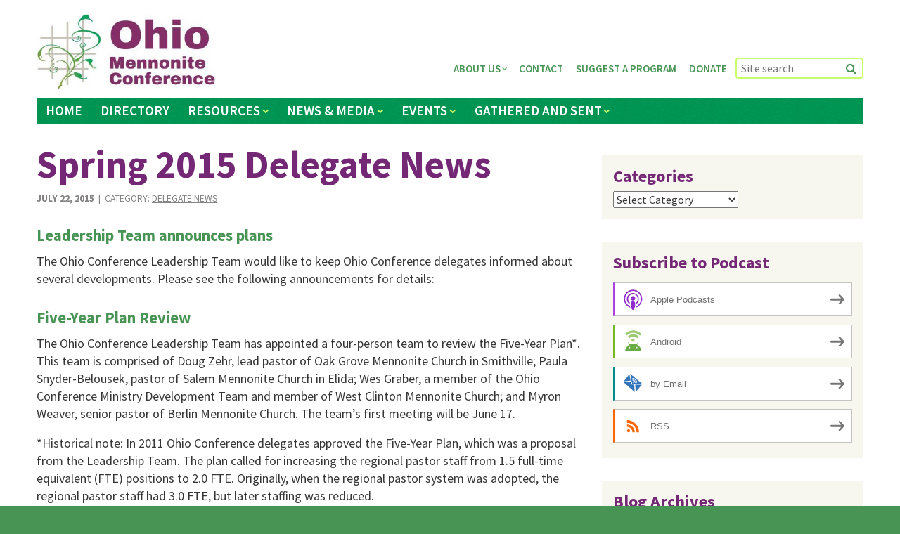

--- FILE ---
content_type: text/html; charset=UTF-8
request_url: https://ohiomennoniteconference.org/2015/07/spring-2015-delegate-news/
body_size: 16177
content:
<!DOCTYPE html>
<!--[if lt IE 7 ]> <html class="ie ie6 ie-lt10 ie-lt9 ie-lt8 ie-lt7 no-js" lang="en"> <![endif]-->
<!--[if IE 7 ]>    <html class="ie ie7 ie-lt10 ie-lt9 ie-lt8 no-js" lang="en"> <![endif]-->
<!--[if IE 8 ]>    <html class="ie ie8 ie-lt10 ie-lt9 no-js" lang="en"> <![endif]-->
<!--[if IE 9 ]>    <html class="ie ie9 ie-lt10 no-js" lang="en"> <![endif]-->
<!--[if gt IE 9]><!--><html class="no-js" lang="en"><!--<![endif]-->
<!-- the "no-js" class is for Modernizr. -->
<head>
<meta charset="UTF-8">
<meta http-equiv="X-UA-Compatible" content="IE=edge,chrome=1">
<meta name="viewport" content="width=device-width, initial-scale=1">
<title>Spring 2015 Delegate News - Ohio Mennonite Conference</title>
<link rel="profile" href="http://gmpg.org/xfn/11">
<link rel="pingback" href="https://ohiomennoniteconference.org/xmlrpc.php">
<link rel="shortcut icon" href="https://ohiomennoniteconference.org/wp-content/themes/ohio-menn-conf-theme/_/img/favicon.ico">
<link rel="apple-touch-icon" href="https://ohiomennoniteconference.org/wp-content/themes/ohio-menn-conf-theme/_/img/apple-touch-icon.png">
<meta name="msapplication-TileColor" content="#469052">


<!-- all our JS is at the bottom of the page, except for Modernizr. -->
	<script type='text/javascript' src="https://ohiomennoniteconference.org/wp-content/themes/ohio-menn-conf-theme/_/js/modernizr.custom.js"></script>

<meta name='robots' content='index, follow, max-image-preview:large, max-snippet:-1, max-video-preview:-1' />

            <script data-no-defer="1" data-ezscrex="false" data-cfasync="false" data-pagespeed-no-defer data-cookieconsent="ignore">
                var ctPublicFunctions = {"_ajax_nonce":"a0531b7d3c","_rest_nonce":"0dfc26204c","_ajax_url":"\/wp-admin\/admin-ajax.php","_rest_url":"https:\/\/ohiomennoniteconference.org\/wp-json\/","data__cookies_type":"alternative","data__ajax_type":"rest","data__bot_detector_enabled":"1","data__frontend_data_log_enabled":1,"cookiePrefix":"","wprocket_detected":false,"host_url":"ohiomennoniteconference.org","text__ee_click_to_select":"Click to select the whole data","text__ee_original_email":"The complete one is","text__ee_got_it":"Got it","text__ee_blocked":"Blocked","text__ee_cannot_connect":"Cannot connect","text__ee_cannot_decode":"Can not decode email. Unknown reason","text__ee_email_decoder":"CleanTalk email decoder","text__ee_wait_for_decoding":"The magic is on the way!","text__ee_decoding_process":"Please wait a few seconds while we decode the contact data."}
            </script>
        
            <script data-no-defer="1" data-ezscrex="false" data-cfasync="false" data-pagespeed-no-defer data-cookieconsent="ignore">
                var ctPublic = {"_ajax_nonce":"a0531b7d3c","settings__forms__check_internal":"0","settings__forms__check_external":"0","settings__forms__force_protection":0,"settings__forms__search_test":"1","settings__forms__wc_add_to_cart":"0","settings__data__bot_detector_enabled":"1","settings__sfw__anti_crawler":0,"blog_home":"https:\/\/ohiomennoniteconference.org\/","pixel__setting":"3","pixel__enabled":false,"pixel__url":null,"data__email_check_before_post":"1","data__email_check_exist_post":"0","data__cookies_type":"alternative","data__key_is_ok":true,"data__visible_fields_required":true,"wl_brandname":"Anti-Spam by CleanTalk","wl_brandname_short":"CleanTalk","ct_checkjs_key":1006369906,"emailEncoderPassKey":"7de4cf6fa0f9866762c8449d538e12ad","bot_detector_forms_excluded":"W10=","advancedCacheExists":false,"varnishCacheExists":false,"wc_ajax_add_to_cart":false}
            </script>
        
	<!-- This site is optimized with the Yoast SEO plugin v26.8 - https://yoast.com/product/yoast-seo-wordpress/ -->
	<link rel="canonical" href="https://ohiomennoniteconference.org/2015/07/spring-2015-delegate-news/" />
	<meta property="og:locale" content="en_US" />
	<meta property="og:type" content="article" />
	<meta property="og:title" content="Spring 2015 Delegate News - Ohio Mennonite Conference" />
	<meta property="og:description" content="Leadership Team announces plans The Ohio Conference Leadership Team would like to keep Ohio Conference delegates informed about several developments. Please see the following announcements for details: Five-Year Plan Review The Ohio Conference Leadership Team has appointed a four-person team to review the Five-Year Plan*. This team is comprised of Doug Zehr, lead pastor of Oak Grove Mennonite Church in&hellip; Read More &raquo;" />
	<meta property="og:url" content="https://ohiomennoniteconference.org/2015/07/spring-2015-delegate-news/" />
	<meta property="og:site_name" content="Ohio Mennonite Conference" />
	<meta property="article:published_time" content="2015-07-22T21:29:09+00:00" />
	<meta property="article:modified_time" content="2015-07-23T23:52:55+00:00" />
	<meta name="author" content="anchorhost" />
	<meta name="twitter:card" content="summary_large_image" />
	<meta name="twitter:label1" content="Written by" />
	<meta name="twitter:data1" content="anchorhost" />
	<meta name="twitter:label2" content="Est. reading time" />
	<meta name="twitter:data2" content="2 minutes" />
	<script type="application/ld+json" class="yoast-schema-graph">{"@context":"https://schema.org","@graph":[{"@type":"Article","@id":"https://ohiomennoniteconference.org/2015/07/spring-2015-delegate-news/#article","isPartOf":{"@id":"https://ohiomennoniteconference.org/2015/07/spring-2015-delegate-news/"},"author":{"name":"anchorhost","@id":"https://ohiomennoniteconference.org/#/schema/person/a4fb0c2e9fc1fe609c80bff8703b537a"},"headline":"Spring 2015 Delegate News","datePublished":"2015-07-22T21:29:09+00:00","dateModified":"2015-07-23T23:52:55+00:00","mainEntityOfPage":{"@id":"https://ohiomennoniteconference.org/2015/07/spring-2015-delegate-news/"},"wordCount":356,"articleSection":["Delegate News"],"inLanguage":"en-US"},{"@type":"WebPage","@id":"https://ohiomennoniteconference.org/2015/07/spring-2015-delegate-news/","url":"https://ohiomennoniteconference.org/2015/07/spring-2015-delegate-news/","name":"Spring 2015 Delegate News - Ohio Mennonite Conference","isPartOf":{"@id":"https://ohiomennoniteconference.org/#website"},"datePublished":"2015-07-22T21:29:09+00:00","dateModified":"2015-07-23T23:52:55+00:00","author":{"@id":"https://ohiomennoniteconference.org/#/schema/person/a4fb0c2e9fc1fe609c80bff8703b537a"},"breadcrumb":{"@id":"https://ohiomennoniteconference.org/2015/07/spring-2015-delegate-news/#breadcrumb"},"inLanguage":"en-US","potentialAction":[{"@type":"ReadAction","target":["https://ohiomennoniteconference.org/2015/07/spring-2015-delegate-news/"]}]},{"@type":"BreadcrumbList","@id":"https://ohiomennoniteconference.org/2015/07/spring-2015-delegate-news/#breadcrumb","itemListElement":[{"@type":"ListItem","position":1,"name":"Home","item":"https://ohiomennoniteconference.org/"},{"@type":"ListItem","position":2,"name":"News &#038; Articles","item":"https://ohiomennoniteconference.org/news-media/news-articles/"},{"@type":"ListItem","position":3,"name":"Spring 2015 Delegate News"}]},{"@type":"WebSite","@id":"https://ohiomennoniteconference.org/#website","url":"https://ohiomennoniteconference.org/","name":"Ohio Mennonite Conference","description":"Supporting healthy, growing congregations","potentialAction":[{"@type":"SearchAction","target":{"@type":"EntryPoint","urlTemplate":"https://ohiomennoniteconference.org/?s={search_term_string}"},"query-input":{"@type":"PropertyValueSpecification","valueRequired":true,"valueName":"search_term_string"}}],"inLanguage":"en-US"},{"@type":"Person","@id":"https://ohiomennoniteconference.org/#/schema/person/a4fb0c2e9fc1fe609c80bff8703b537a","name":"anchorhost","image":{"@type":"ImageObject","inLanguage":"en-US","@id":"https://ohiomennoniteconference.org/#/schema/person/image/","url":"https://secure.gravatar.com/avatar/780e3e95dbec8e59194f69351edee5060cebff4bf9ea59d09762e23146f6a8c1?s=96&d=mm&r=g","contentUrl":"https://secure.gravatar.com/avatar/780e3e95dbec8e59194f69351edee5060cebff4bf9ea59d09762e23146f6a8c1?s=96&d=mm&r=g","caption":"anchorhost"},"url":"https://ohiomennoniteconference.org/author/anchorhost/"}]}</script>
	<!-- / Yoast SEO plugin. -->


<link rel='dns-prefetch' href='//fd.cleantalk.org' />
<link rel='dns-prefetch' href='//maps.googleapis.com' />
<link rel='dns-prefetch' href='//secure.gravatar.com' />
<link rel='dns-prefetch' href='//stats.wp.com' />
<link rel='dns-prefetch' href='//fonts.googleapis.com' />
<link rel='dns-prefetch' href='//v0.wordpress.com' />
<link rel='dns-prefetch' href='//widgets.wp.com' />
<link rel='dns-prefetch' href='//s0.wp.com' />
<link rel='dns-prefetch' href='//0.gravatar.com' />
<link rel='dns-prefetch' href='//1.gravatar.com' />
<link rel='dns-prefetch' href='//2.gravatar.com' />
<link rel='preconnect' href='//i0.wp.com' />
<link rel='preconnect' href='//c0.wp.com' />
<link rel="alternate" type="text/calendar" title="Ohio Mennonite Conference &raquo; iCal Feed" href="https://ohiomennoniteconference.org/events/?ical=1" />
<link rel="alternate" title="oEmbed (JSON)" type="application/json+oembed" href="https://ohiomennoniteconference.org/wp-json/oembed/1.0/embed?url=https%3A%2F%2Fohiomennoniteconference.org%2F2015%2F07%2Fspring-2015-delegate-news%2F" />
<link rel="alternate" title="oEmbed (XML)" type="text/xml+oembed" href="https://ohiomennoniteconference.org/wp-json/oembed/1.0/embed?url=https%3A%2F%2Fohiomennoniteconference.org%2F2015%2F07%2Fspring-2015-delegate-news%2F&#038;format=xml" />
<style id='wp-img-auto-sizes-contain-inline-css' type='text/css'>
img:is([sizes=auto i],[sizes^="auto," i]){contain-intrinsic-size:3000px 1500px}
/*# sourceURL=wp-img-auto-sizes-contain-inline-css */
</style>
<link rel='stylesheet' id='jetpack_related-posts-css' href='https://c0.wp.com/p/jetpack/15.4/modules/related-posts/related-posts.css' type='text/css' media='all' />
<link rel='stylesheet' id='tribe-events-pro-mini-calendar-block-styles-css' href='https://ohiomennoniteconference.org/wp-content/plugins/events-calendar-pro/build/css/tribe-events-pro-mini-calendar-block.css?ver=7.7.12' type='text/css' media='all' />
<style id='wp-emoji-styles-inline-css' type='text/css'>

	img.wp-smiley, img.emoji {
		display: inline !important;
		border: none !important;
		box-shadow: none !important;
		height: 1em !important;
		width: 1em !important;
		margin: 0 0.07em !important;
		vertical-align: -0.1em !important;
		background: none !important;
		padding: 0 !important;
	}
/*# sourceURL=wp-emoji-styles-inline-css */
</style>
<link rel='stylesheet' id='wp-block-library-css' href='https://c0.wp.com/c/6.9/wp-includes/css/dist/block-library/style.min.css' type='text/css' media='all' />
<style id='global-styles-inline-css' type='text/css'>
:root{--wp--preset--aspect-ratio--square: 1;--wp--preset--aspect-ratio--4-3: 4/3;--wp--preset--aspect-ratio--3-4: 3/4;--wp--preset--aspect-ratio--3-2: 3/2;--wp--preset--aspect-ratio--2-3: 2/3;--wp--preset--aspect-ratio--16-9: 16/9;--wp--preset--aspect-ratio--9-16: 9/16;--wp--preset--color--black: #000000;--wp--preset--color--cyan-bluish-gray: #abb8c3;--wp--preset--color--white: #ffffff;--wp--preset--color--pale-pink: #f78da7;--wp--preset--color--vivid-red: #cf2e2e;--wp--preset--color--luminous-vivid-orange: #ff6900;--wp--preset--color--luminous-vivid-amber: #fcb900;--wp--preset--color--light-green-cyan: #7bdcb5;--wp--preset--color--vivid-green-cyan: #00d084;--wp--preset--color--pale-cyan-blue: #8ed1fc;--wp--preset--color--vivid-cyan-blue: #0693e3;--wp--preset--color--vivid-purple: #9b51e0;--wp--preset--gradient--vivid-cyan-blue-to-vivid-purple: linear-gradient(135deg,rgb(6,147,227) 0%,rgb(155,81,224) 100%);--wp--preset--gradient--light-green-cyan-to-vivid-green-cyan: linear-gradient(135deg,rgb(122,220,180) 0%,rgb(0,208,130) 100%);--wp--preset--gradient--luminous-vivid-amber-to-luminous-vivid-orange: linear-gradient(135deg,rgb(252,185,0) 0%,rgb(255,105,0) 100%);--wp--preset--gradient--luminous-vivid-orange-to-vivid-red: linear-gradient(135deg,rgb(255,105,0) 0%,rgb(207,46,46) 100%);--wp--preset--gradient--very-light-gray-to-cyan-bluish-gray: linear-gradient(135deg,rgb(238,238,238) 0%,rgb(169,184,195) 100%);--wp--preset--gradient--cool-to-warm-spectrum: linear-gradient(135deg,rgb(74,234,220) 0%,rgb(151,120,209) 20%,rgb(207,42,186) 40%,rgb(238,44,130) 60%,rgb(251,105,98) 80%,rgb(254,248,76) 100%);--wp--preset--gradient--blush-light-purple: linear-gradient(135deg,rgb(255,206,236) 0%,rgb(152,150,240) 100%);--wp--preset--gradient--blush-bordeaux: linear-gradient(135deg,rgb(254,205,165) 0%,rgb(254,45,45) 50%,rgb(107,0,62) 100%);--wp--preset--gradient--luminous-dusk: linear-gradient(135deg,rgb(255,203,112) 0%,rgb(199,81,192) 50%,rgb(65,88,208) 100%);--wp--preset--gradient--pale-ocean: linear-gradient(135deg,rgb(255,245,203) 0%,rgb(182,227,212) 50%,rgb(51,167,181) 100%);--wp--preset--gradient--electric-grass: linear-gradient(135deg,rgb(202,248,128) 0%,rgb(113,206,126) 100%);--wp--preset--gradient--midnight: linear-gradient(135deg,rgb(2,3,129) 0%,rgb(40,116,252) 100%);--wp--preset--font-size--small: 13px;--wp--preset--font-size--medium: 20px;--wp--preset--font-size--large: 36px;--wp--preset--font-size--x-large: 42px;--wp--preset--spacing--20: 0.44rem;--wp--preset--spacing--30: 0.67rem;--wp--preset--spacing--40: 1rem;--wp--preset--spacing--50: 1.5rem;--wp--preset--spacing--60: 2.25rem;--wp--preset--spacing--70: 3.38rem;--wp--preset--spacing--80: 5.06rem;--wp--preset--shadow--natural: 6px 6px 9px rgba(0, 0, 0, 0.2);--wp--preset--shadow--deep: 12px 12px 50px rgba(0, 0, 0, 0.4);--wp--preset--shadow--sharp: 6px 6px 0px rgba(0, 0, 0, 0.2);--wp--preset--shadow--outlined: 6px 6px 0px -3px rgb(255, 255, 255), 6px 6px rgb(0, 0, 0);--wp--preset--shadow--crisp: 6px 6px 0px rgb(0, 0, 0);}:where(.is-layout-flex){gap: 0.5em;}:where(.is-layout-grid){gap: 0.5em;}body .is-layout-flex{display: flex;}.is-layout-flex{flex-wrap: wrap;align-items: center;}.is-layout-flex > :is(*, div){margin: 0;}body .is-layout-grid{display: grid;}.is-layout-grid > :is(*, div){margin: 0;}:where(.wp-block-columns.is-layout-flex){gap: 2em;}:where(.wp-block-columns.is-layout-grid){gap: 2em;}:where(.wp-block-post-template.is-layout-flex){gap: 1.25em;}:where(.wp-block-post-template.is-layout-grid){gap: 1.25em;}.has-black-color{color: var(--wp--preset--color--black) !important;}.has-cyan-bluish-gray-color{color: var(--wp--preset--color--cyan-bluish-gray) !important;}.has-white-color{color: var(--wp--preset--color--white) !important;}.has-pale-pink-color{color: var(--wp--preset--color--pale-pink) !important;}.has-vivid-red-color{color: var(--wp--preset--color--vivid-red) !important;}.has-luminous-vivid-orange-color{color: var(--wp--preset--color--luminous-vivid-orange) !important;}.has-luminous-vivid-amber-color{color: var(--wp--preset--color--luminous-vivid-amber) !important;}.has-light-green-cyan-color{color: var(--wp--preset--color--light-green-cyan) !important;}.has-vivid-green-cyan-color{color: var(--wp--preset--color--vivid-green-cyan) !important;}.has-pale-cyan-blue-color{color: var(--wp--preset--color--pale-cyan-blue) !important;}.has-vivid-cyan-blue-color{color: var(--wp--preset--color--vivid-cyan-blue) !important;}.has-vivid-purple-color{color: var(--wp--preset--color--vivid-purple) !important;}.has-black-background-color{background-color: var(--wp--preset--color--black) !important;}.has-cyan-bluish-gray-background-color{background-color: var(--wp--preset--color--cyan-bluish-gray) !important;}.has-white-background-color{background-color: var(--wp--preset--color--white) !important;}.has-pale-pink-background-color{background-color: var(--wp--preset--color--pale-pink) !important;}.has-vivid-red-background-color{background-color: var(--wp--preset--color--vivid-red) !important;}.has-luminous-vivid-orange-background-color{background-color: var(--wp--preset--color--luminous-vivid-orange) !important;}.has-luminous-vivid-amber-background-color{background-color: var(--wp--preset--color--luminous-vivid-amber) !important;}.has-light-green-cyan-background-color{background-color: var(--wp--preset--color--light-green-cyan) !important;}.has-vivid-green-cyan-background-color{background-color: var(--wp--preset--color--vivid-green-cyan) !important;}.has-pale-cyan-blue-background-color{background-color: var(--wp--preset--color--pale-cyan-blue) !important;}.has-vivid-cyan-blue-background-color{background-color: var(--wp--preset--color--vivid-cyan-blue) !important;}.has-vivid-purple-background-color{background-color: var(--wp--preset--color--vivid-purple) !important;}.has-black-border-color{border-color: var(--wp--preset--color--black) !important;}.has-cyan-bluish-gray-border-color{border-color: var(--wp--preset--color--cyan-bluish-gray) !important;}.has-white-border-color{border-color: var(--wp--preset--color--white) !important;}.has-pale-pink-border-color{border-color: var(--wp--preset--color--pale-pink) !important;}.has-vivid-red-border-color{border-color: var(--wp--preset--color--vivid-red) !important;}.has-luminous-vivid-orange-border-color{border-color: var(--wp--preset--color--luminous-vivid-orange) !important;}.has-luminous-vivid-amber-border-color{border-color: var(--wp--preset--color--luminous-vivid-amber) !important;}.has-light-green-cyan-border-color{border-color: var(--wp--preset--color--light-green-cyan) !important;}.has-vivid-green-cyan-border-color{border-color: var(--wp--preset--color--vivid-green-cyan) !important;}.has-pale-cyan-blue-border-color{border-color: var(--wp--preset--color--pale-cyan-blue) !important;}.has-vivid-cyan-blue-border-color{border-color: var(--wp--preset--color--vivid-cyan-blue) !important;}.has-vivid-purple-border-color{border-color: var(--wp--preset--color--vivid-purple) !important;}.has-vivid-cyan-blue-to-vivid-purple-gradient-background{background: var(--wp--preset--gradient--vivid-cyan-blue-to-vivid-purple) !important;}.has-light-green-cyan-to-vivid-green-cyan-gradient-background{background: var(--wp--preset--gradient--light-green-cyan-to-vivid-green-cyan) !important;}.has-luminous-vivid-amber-to-luminous-vivid-orange-gradient-background{background: var(--wp--preset--gradient--luminous-vivid-amber-to-luminous-vivid-orange) !important;}.has-luminous-vivid-orange-to-vivid-red-gradient-background{background: var(--wp--preset--gradient--luminous-vivid-orange-to-vivid-red) !important;}.has-very-light-gray-to-cyan-bluish-gray-gradient-background{background: var(--wp--preset--gradient--very-light-gray-to-cyan-bluish-gray) !important;}.has-cool-to-warm-spectrum-gradient-background{background: var(--wp--preset--gradient--cool-to-warm-spectrum) !important;}.has-blush-light-purple-gradient-background{background: var(--wp--preset--gradient--blush-light-purple) !important;}.has-blush-bordeaux-gradient-background{background: var(--wp--preset--gradient--blush-bordeaux) !important;}.has-luminous-dusk-gradient-background{background: var(--wp--preset--gradient--luminous-dusk) !important;}.has-pale-ocean-gradient-background{background: var(--wp--preset--gradient--pale-ocean) !important;}.has-electric-grass-gradient-background{background: var(--wp--preset--gradient--electric-grass) !important;}.has-midnight-gradient-background{background: var(--wp--preset--gradient--midnight) !important;}.has-small-font-size{font-size: var(--wp--preset--font-size--small) !important;}.has-medium-font-size{font-size: var(--wp--preset--font-size--medium) !important;}.has-large-font-size{font-size: var(--wp--preset--font-size--large) !important;}.has-x-large-font-size{font-size: var(--wp--preset--font-size--x-large) !important;}
/*# sourceURL=global-styles-inline-css */
</style>

<style id='classic-theme-styles-inline-css' type='text/css'>
/*! This file is auto-generated */
.wp-block-button__link{color:#fff;background-color:#32373c;border-radius:9999px;box-shadow:none;text-decoration:none;padding:calc(.667em + 2px) calc(1.333em + 2px);font-size:1.125em}.wp-block-file__button{background:#32373c;color:#fff;text-decoration:none}
/*# sourceURL=/wp-includes/css/classic-themes.min.css */
</style>
<link rel='stylesheet' id='cleantalk-public-css-css' href='https://ohiomennoniteconference.org/wp-content/plugins/cleantalk-spam-protect/css/cleantalk-public.min.css?ver=6.71.1_1769689119' type='text/css' media='all' />
<link rel='stylesheet' id='cleantalk-email-decoder-css-css' href='https://ohiomennoniteconference.org/wp-content/plugins/cleantalk-spam-protect/css/cleantalk-email-decoder.min.css?ver=6.71.1_1769689119' type='text/css' media='all' />
<link rel='stylesheet' id='simple-banner-style-css' href='https://ohiomennoniteconference.org/wp-content/plugins/simple-banner/simple-banner.css?ver=3.2.1' type='text/css' media='all' />
<link rel='stylesheet' id='webfonts-css' href='https://fonts.googleapis.com/css?family=Source+Sans+Pro%3A300%2C400%2C600%2C700%2C300italic%2C400italic%2C600italic%2C700italic&#038;ver=6.9' type='text/css' media='all' />
<link rel='stylesheet' id='theme-style-css' href='https://ohiomennoniteconference.org/wp-content/themes/ohio-menn-conf-theme/style.css?ver=2015-07-30' type='text/css' media='all' />
<link rel='stylesheet' id='fancybox-css-css' href='https://ohiomennoniteconference.org/wp-content/themes/ohio-menn-conf-theme/_/js/fancybox/source/jquery.fancybox.css?ver=6.9' type='text/css' media='all' />
<link rel='stylesheet' id='jetpack_likes-css' href='https://c0.wp.com/p/jetpack/15.4/modules/likes/style.css' type='text/css' media='all' />
<link rel='stylesheet' id='arve-css' href='https://ohiomennoniteconference.org/wp-content/plugins/advanced-responsive-video-embedder/build/main.css?ver=10.8.2' type='text/css' media='all' />
<link rel='stylesheet' id='tablepress-default-css' href='https://ohiomennoniteconference.org/wp-content/plugins/tablepress/css/build/default.css?ver=3.2.6' type='text/css' media='all' />
<link rel='stylesheet' id='sharedaddy-css' href='https://c0.wp.com/p/jetpack/15.4/modules/sharedaddy/sharing.css' type='text/css' media='all' />
<link rel='stylesheet' id='social-logos-css' href='https://c0.wp.com/p/jetpack/15.4/_inc/social-logos/social-logos.min.css' type='text/css' media='all' />
<script type="text/javascript" id="jetpack_related-posts-js-extra">
/* <![CDATA[ */
var related_posts_js_options = {"post_heading":"h4"};
//# sourceURL=jetpack_related-posts-js-extra
/* ]]> */
</script>
<script type="text/javascript" src="https://c0.wp.com/p/jetpack/15.4/_inc/build/related-posts/related-posts.min.js" id="jetpack_related-posts-js"></script>
<script type="text/javascript" src="https://ohiomennoniteconference.org/wp-content/plugins/cleantalk-spam-protect/js/apbct-public-bundle.min.js?ver=6.71.1_1769689119" id="apbct-public-bundle.min-js-js"></script>
<script type="text/javascript" src="https://fd.cleantalk.org/ct-bot-detector-wrapper.js?ver=6.71.1" id="ct_bot_detector-js" defer="defer" data-wp-strategy="defer"></script>
<script type="text/javascript" src="https://c0.wp.com/c/6.9/wp-includes/js/jquery/jquery.min.js" id="jquery-core-js"></script>
<script type="text/javascript" src="https://c0.wp.com/c/6.9/wp-includes/js/jquery/jquery-migrate.min.js" id="jquery-migrate-js"></script>
<script type="text/javascript" id="simple-banner-script-js-before">
/* <![CDATA[ */
const simpleBannerScriptParams = {"pro_version_enabled":"","debug_mode":"","id":1872,"version":"3.2.1","banner_params":[{"hide_simple_banner":"yes","simple_banner_prepend_element":"header","simple_banner_position":"absolute","header_margin":"0px","header_padding":"0px","wp_body_open_enabled":"","wp_body_open":true,"simple_banner_z_index":"0","simple_banner_text":"Ohio Conference is hiring a <a href=\"https:\/\/ohiomennoniteconference.org\/conference-minister-search\/\">Minister<\/a>","disabled_on_current_page":false,"disabled_pages_array":[],"is_current_page_a_post":true,"disabled_on_posts":"","simple_banner_disabled_page_paths":"","simple_banner_font_size":"32px","simple_banner_color":"#db0606","simple_banner_text_color":"#ffffff","simple_banner_link_color":"#ffffff","simple_banner_close_color":"","simple_banner_custom_css":"","simple_banner_scrolling_custom_css":"","simple_banner_text_custom_css":"","simple_banner_button_css":"","site_custom_css":"","keep_site_custom_css":"","site_custom_js":"","keep_site_custom_js":"","close_button_enabled":"","close_button_expiration":"","close_button_cookie_set":false,"current_date":{"date":"2026-01-29 16:14:01.964754","timezone_type":3,"timezone":"UTC"},"start_date":{"date":"2026-01-29 16:14:01.964758","timezone_type":3,"timezone":"UTC"},"end_date":{"date":"2026-01-29 16:14:01.964759","timezone_type":3,"timezone":"UTC"},"simple_banner_start_after_date":"","simple_banner_remove_after_date":"","simple_banner_insert_inside_element":""}]}
//# sourceURL=simple-banner-script-js-before
/* ]]> */
</script>
<script type="text/javascript" src="https://ohiomennoniteconference.org/wp-content/plugins/simple-banner/simple-banner.js?ver=3.2.1" id="simple-banner-script-js"></script>
<link rel="https://api.w.org/" href="https://ohiomennoniteconference.org/wp-json/" /><link rel="alternate" title="JSON" type="application/json" href="https://ohiomennoniteconference.org/wp-json/wp/v2/posts/1872" /><link rel="EditURI" type="application/rsd+xml" title="RSD" href="https://ohiomennoniteconference.org/xmlrpc.php?rsd" />
<meta name="generator" content="WordPress 6.9" />
<link rel='shortlink' href='https://wp.me/p6vGMi-uc' />
            <script type="text/javascript"><!--
                                function powerpress_pinw(pinw_url){window.open(pinw_url, 'PowerPressPlayer','toolbar=0,status=0,resizable=1,width=460,height=320');	return false;}
                //-->

                // tabnab protection
                window.addEventListener('load', function () {
                    // make all links have rel="noopener noreferrer"
                    document.querySelectorAll('a[target="_blank"]').forEach(link => {
                        link.setAttribute('rel', 'noopener noreferrer');
                    });
                });
            </script>
            <style id="simple-banner-hide" type="text/css">.simple-banner{display:none;}</style><style id="simple-banner-position" type="text/css">.simple-banner{position:absolute;}</style><style id="simple-banner-font-size" type="text/css">.simple-banner .simple-banner-text{font-size:32px;}</style><style id="simple-banner-background-color" type="text/css">.simple-banner{background:#db0606;}</style><style id="simple-banner-text-color" type="text/css">.simple-banner .simple-banner-text{color:#ffffff;}</style><style id="simple-banner-link-color" type="text/css">.simple-banner .simple-banner-text a{color:#ffffff;}</style><style id="simple-banner-z-index" type="text/css">.simple-banner{z-index:0;}</style><style id="simple-banner-site-custom-css-dummy" type="text/css"></style><script id="simple-banner-site-custom-js-dummy" type="text/javascript"></script><meta name="et-api-version" content="v1"><meta name="et-api-origin" content="https://ohiomennoniteconference.org"><link rel="https://theeventscalendar.com/" href="https://ohiomennoniteconference.org/wp-json/tribe/tickets/v1/" /><meta name="tec-api-version" content="v1"><meta name="tec-api-origin" content="https://ohiomennoniteconference.org"><link rel="alternate" href="https://ohiomennoniteconference.org/wp-json/tribe/events/v1/" />	<style>img#wpstats{display:none}</style>
		
<style type="text/css" xmlns="http://www.w3.org/1999/html">

/*
PowerPress subscribe sidebar widget
*/
.widget-area .widget_powerpress_subscribe h2,
.widget-area .widget_powerpress_subscribe h3,
.widget-area .widget_powerpress_subscribe h4,
.widget_powerpress_subscribe h2,
.widget_powerpress_subscribe h3,
.widget_powerpress_subscribe h4 {
	margin-bottom: 0;
	padding-bottom: 0;
}
</style>
<script src="/wp-content/mu-plugins/captaincore-analytics.js" data-site="YFVPEKOW" defer></script>
<link rel='stylesheet' id='powerpress_subscribe_widget_modern-css' href='https://ohiomennoniteconference.org/wp-content/plugins/powerpress/css/subscribe-widget.min.css?ver=11.15.11' type='text/css' media='all' />
</head>

<body class="wp-singular post-template-default single single-post postid-1872 single-format-standard wp-theme-ohio-menn-conf-theme tribe-no-js group-blog tribe-theme-ohio-menn-conf-theme">
	<div id="page" class="hfeed site">
		
		<a class="skip-link screen-reader-text" href="#content">Skip to content</a>
		
		<header id="masthead" class="site-header" role="banner">
			<div class="site-width row">
				<div class="header-content">
					<h1 class="branding site-title"><a href="https://ohiomennoniteconference.org/" title="Ohio Mennonite Conference" rel="home"><img src="https://ohiomennoniteconference.org/wp-content/themes/ohio-menn-conf-theme/_/img/logo2.jpg" alt="Ohio Mennonite Conference" /></a></h1>
					
					<nav id="site-navigation" class="site-nav" role="navigation">
						<div id="menuButton">
							<a href="#" class="menu-toggle"><i class="fa fa-bars"></i> Menu</a>
						</div>
						<div id="menus" class="saveSpace">
							<ul id="menu-main-menu" class="nav-menu main-menu"><li id="menu-item-17" class="menu-item menu-item-type-post_type menu-item-object-page menu-item-home menu-item-17"><a href="https://ohiomennoniteconference.org/">Home</a></li>
<li id="menu-item-18" class="menu-item menu-item-type-custom menu-item-object-custom menu-item-18"><a href="/churches/">Directory</a></li>
<li id="menu-item-239" class="deadlink menu-item menu-item-type-post_type menu-item-object-page menu-item-has-children menu-item-239"><a href="https://ohiomennoniteconference.org/resources/">Resources</a>
<ul class="sub-menu">
	<li id="menu-item-240" class="menu-item menu-item-type-post_type menu-item-object-page menu-item-240"><a href="https://ohiomennoniteconference.org/resources/child-protection/">Child Protection</a></li>
	<li id="menu-item-243" class="menu-item menu-item-type-post_type menu-item-object-page menu-item-243"><a href="https://ohiomennoniteconference.org/resources/human-trafficking/">Human Trafficking</a></li>
	<li id="menu-item-244" class="menu-item menu-item-type-post_type menu-item-object-page menu-item-244"><a href="https://ohiomennoniteconference.org/resources/immigration/">Immigration</a></li>
	<li id="menu-item-10952" class="menu-item menu-item-type-post_type menu-item-object-page menu-item-has-children menu-item-10952"><a href="https://ohiomennoniteconference.org/resources/leadership-development/">Leadership Development</a>
	<ul class="sub-menu">
		<li id="menu-item-11786" class="menu-item menu-item-type-post_type menu-item-object-page menu-item-11786"><a href="https://ohiomennoniteconference.org/leadership-development-resources/">Leadership Development Resources</a></li>
		<li id="menu-item-11745" class="menu-item menu-item-type-post_type menu-item-object-page menu-item-11745"><a href="https://ohiomennoniteconference.org/statement-on-women-in-ministry/">Statement on Women in Ministry</a></li>
		<li id="menu-item-11742" class="menu-item menu-item-type-post_type menu-item-object-page menu-item-11742"><a href="https://ohiomennoniteconference.org/summary-of-women-in-ministry-survey/">Summary of Women in Ministry Survey</a></li>
	</ul>
</li>
	<li id="menu-item-245" class="menu-item menu-item-type-post_type menu-item-object-page menu-item-245"><a href="https://ohiomennoniteconference.org/resources/mentoring/">Mentoring</a></li>
	<li id="menu-item-246" class="menu-item menu-item-type-post_type menu-item-object-page menu-item-246"><a href="https://ohiomennoniteconference.org/resources/military-recruitment/">Military Recruitment</a></li>
	<li id="menu-item-3576" class="menu-item menu-item-type-post_type menu-item-object-page menu-item-3576"><a href="https://ohiomennoniteconference.org/ministerial-scholarships/">Ministerial Scholarships</a></li>
	<li id="menu-item-818" class="menu-item menu-item-type-post_type menu-item-object-page menu-item-818"><a href="https://ohiomennoniteconference.org/resources/ministry-grants/">Ministry Grants</a></li>
	<li id="menu-item-5506" class="menu-item menu-item-type-post_type menu-item-object-page menu-item-5506"><a href="https://ohiomennoniteconference.org/resources/ministerial-sexual-misconduct-policy/">Ministerial Sexual Misconduct Policy</a></li>
	<li id="menu-item-5331" class="menu-item menu-item-type-post_type menu-item-object-page menu-item-5331"><a href="https://ohiomennoniteconference.org/resources/ohio-mennonite-women/">Ohio Mennonite Women</a></li>
	<li id="menu-item-247" class="menu-item menu-item-type-post_type menu-item-object-page menu-item-247"><a href="https://ohiomennoniteconference.org/resources/prayer/">Prayer</a></li>
	<li id="menu-item-11462" class="menu-item menu-item-type-post_type menu-item-object-page menu-item-has-children menu-item-11462"><a href="https://ohiomennoniteconference.org/resources/racial-reconciliation/">Racial Reconciliation</a>
	<ul class="sub-menu">
		<li id="menu-item-14621" class="menu-item menu-item-type-post_type menu-item-object-page menu-item-14621"><a href="https://ohiomennoniteconference.org/resources/racial-reconciliation/racial-reconciliation-information/">Racial Reconciliation Information</a></li>
		<li id="menu-item-14581" class="menu-item menu-item-type-post_type menu-item-object-page menu-item-14581"><a href="https://ohiomennoniteconference.org/resources/racial-reconciliation/grace-groundings/">Grace &#038; Groundings</a></li>
		<li id="menu-item-14586" class="menu-item menu-item-type-post_type menu-item-object-page menu-item-14586"><a href="https://ohiomennoniteconference.org/resources/racial-reconciliation/series-on-solidarity/">Series on Solidarity</a></li>
	</ul>
</li>
	<li id="menu-item-248" class="menu-item menu-item-type-post_type menu-item-object-page menu-item-248"><a href="https://ohiomennoniteconference.org/resources/reducing-poverty/">Reducing Poverty</a></li>
	<li id="menu-item-266" class="menu-item menu-item-type-post_type menu-item-object-page menu-item-266"><a href="https://ohiomennoniteconference.org/resources/reporting-misconduct/">Reporting Pastoral Sexual Misconduct</a></li>
	<li id="menu-item-3588" class="menu-item menu-item-type-post_type menu-item-object-page menu-item-3588"><a href="https://ohiomennoniteconference.org/resources/resource-advocate/">Resource Advocate</a></li>
	<li id="menu-item-249" class="menu-item menu-item-type-post_type menu-item-object-page menu-item-249"><a href="https://ohiomennoniteconference.org/resources/resource-library/">Resource Library</a></li>
	<li id="menu-item-8899" class="menu-item menu-item-type-post_type menu-item-object-page menu-item-8899"><a href="https://ohiomennoniteconference.org/resources/spiritual-direction/">Spiritual Direction</a></li>
	<li id="menu-item-250" class="menu-item menu-item-type-post_type menu-item-object-page menu-item-250"><a href="https://ohiomennoniteconference.org/resources/stewardship/">Stewardship</a></li>
	<li id="menu-item-272" class="menu-item menu-item-type-post_type menu-item-object-page menu-item-272"><a href="https://ohiomennoniteconference.org/ministries/youth-ministry/">Youth Ministry</a></li>
</ul>
</li>
<li id="menu-item-100" class="deadlink menu-item menu-item-type-post_type menu-item-object-page menu-item-has-children menu-item-100"><a href="https://ohiomennoniteconference.org/news-media/">News &#038; Media</a>
<ul class="sub-menu">
	<li id="menu-item-3813" class="menu-item menu-item-type-post_type menu-item-object-page menu-item-3813"><a href="https://ohiomennoniteconference.org/podcasts/">Podcasts</a></li>
	<li id="menu-item-95" class="menu-item menu-item-type-post_type menu-item-object-page current_page_parent menu-item-95"><a href="https://ohiomennoniteconference.org/news-media/news-articles/">News &#038; Articles Blog</a></li>
	<li id="menu-item-101" class="deadlink menu-item menu-item-type-post_type menu-item-object-page menu-item-has-children menu-item-101"><a href="https://ohiomennoniteconference.org/news-media/documents/">Documents</a>
	<ul class="sub-menu">
		<li id="menu-item-645" class="menu-item menu-item-type-post_type menu-item-object-page menu-item-645"><a href="https://ohiomennoniteconference.org/news-media/documents/publications/">Publications</a></li>
		<li id="menu-item-8858" class="menu-item menu-item-type-post_type menu-item-object-page menu-item-8858"><a href="https://ohiomennoniteconference.org/ohio-conference-constitution/">Ohio Conference Constitution</a></li>
		<li id="menu-item-8847" class="menu-item menu-item-type-post_type menu-item-object-page menu-item-8847"><a href="https://ohiomennoniteconference.org/conference-identity-statement/">Conference Identity Statement</a></li>
		<li id="menu-item-15073" class="menu-item menu-item-type-post_type menu-item-object-page menu-item-15073"><a href="https://ohiomennoniteconference.org/news-media/documents/discernment-documents/">Discernment Documents</a></li>
		<li id="menu-item-644" class="menu-item menu-item-type-post_type menu-item-object-page menu-item-644"><a href="https://ohiomennoniteconference.org/news-media/documents/job-descriptions/">Job Descriptions</a></li>
	</ul>
</li>
	<li id="menu-item-2302" class="menu-item menu-item-type-post_type menu-item-object-page menu-item-2302"><a href="https://ohiomennoniteconference.org/news-media/pastor-openings/">Pastor Openings</a></li>
</ul>
</li>
<li id="menu-item-22" class="deadlink menu-item menu-item-type-custom menu-item-object-custom menu-item-has-children menu-item-22"><a href="#">Events</a>
<ul class="sub-menu">
	<li id="menu-item-23" class="menu-item menu-item-type-custom menu-item-object-custom menu-item-23"><a href="/events/">Events Calendar</a></li>
	<li id="menu-item-36" class="menu-item menu-item-type-post_type menu-item-object-page menu-item-has-children menu-item-36"><a href="https://ohiomennoniteconference.org/annual-assembly/">Annual Assembly</a>
	<ul class="sub-menu">
		<li id="menu-item-41" class="menu-item menu-item-type-post_type menu-item-object-page menu-item-41"><a href="https://ohiomennoniteconference.org/annual-assembly/about-annual-assembly/">About Annual Assembly</a></li>
		<li id="menu-item-1832" class="menu-item menu-item-type-post_type menu-item-object-page menu-item-1832"><a href="https://ohiomennoniteconference.org/annual-assembly/delegates/">Delegates</a></li>
		<li id="menu-item-40" class="menu-item menu-item-type-post_type menu-item-object-page menu-item-40"><a href="https://ohiomennoniteconference.org/annual-assembly/annual-assembly-videos-photos/">Annual Assembly Videos and Photos</a></li>
		<li id="menu-item-5825" class="menu-item menu-item-type-post_type menu-item-object-page menu-item-5825"><a href="https://ohiomennoniteconference.org/annual-assembly/workshops/">Workshops</a></li>
		<li id="menu-item-38" class="menu-item menu-item-type-post_type menu-item-object-page menu-item-38"><a href="https://ohiomennoniteconference.org/annual-assembly/reports/">Reports</a></li>
		<li id="menu-item-2121" class="menu-item menu-item-type-post_type menu-item-object-page menu-item-2121"><a href="https://ohiomennoniteconference.org/annual-assembly/documents/">Assembly Documents</a></li>
		<li id="menu-item-10838" class="menu-item menu-item-type-post_type menu-item-object-page menu-item-10838"><a href="https://ohiomennoniteconference.org/aca-prayer-requests/">ACA Prayer Requests</a></li>
	</ul>
</li>
	<li id="menu-item-7757" class="menu-item menu-item-type-post_type menu-item-object-page menu-item-has-children menu-item-7757"><a href="https://ohiomennoniteconference.org/missional-conferences/">Missional Conferences</a>
	<ul class="sub-menu">
		<li id="menu-item-14324" class="menu-item menu-item-type-post_type menu-item-object-page menu-item-14324"><a href="https://ohiomennoniteconference.org/2023-missional-workshop/">2023 Missional Workshop</a></li>
		<li id="menu-item-12464" class="menu-item menu-item-type-post_type menu-item-object-page menu-item-12464"><a href="https://ohiomennoniteconference.org/2022-missional-conference-befriending-the-neighborhood/">2022 Missional Conference: Befriending the Neighborhood</a></li>
		<li id="menu-item-11169" class="menu-item menu-item-type-post_type menu-item-object-page menu-item-11169"><a href="https://ohiomennoniteconference.org/2021-missional-conference-come-and-see/">2021 Missional Conference: Come and See!</a></li>
		<li id="menu-item-9685" class="menu-item menu-item-type-post_type menu-item-object-page menu-item-9685"><a href="https://ohiomennoniteconference.org/missional-conferences/engaging-mission-2020/">Engaging Mission 2020</a></li>
		<li id="menu-item-8042" class="menu-item menu-item-type-post_type menu-item-object-page menu-item-8042"><a href="https://ohiomennoniteconference.org/2019-missional-conference-from-jerusalem-to-antioch/">2019 Missional Conference: From Jerusalem to Antioch</a></li>
		<li id="menu-item-5910" class="menu-item menu-item-type-post_type menu-item-object-page menu-item-5910"><a href="https://ohiomennoniteconference.org/gathered-sent-missional-conference/">Gathered and Sent Missional Conference</a></li>
		<li id="menu-item-3793" class="menu-item menu-item-type-post_type menu-item-object-page menu-item-3793"><a href="https://ohiomennoniteconference.org/missional-conference-alan-debra-hirsch/">Missional Conference with Alan and Debra Hirsch</a></li>
		<li id="menu-item-2731" class="menu-item menu-item-type-post_type menu-item-object-page menu-item-2731"><a href="https://ohiomennoniteconference.org/annual-assembly/missional/">Becoming Missional: Special Training Session</a></li>
	</ul>
</li>
</ul>
</li>
<li id="menu-item-5074" class="menu-item menu-item-type-post_type menu-item-object-page menu-item-has-children menu-item-5074"><a href="https://ohiomennoniteconference.org/gathered-and-sent/">Gathered and Sent</a>
<ul class="sub-menu">
	<li id="menu-item-5075" class="menu-item menu-item-type-post_type menu-item-object-page menu-item-5075"><a href="https://ohiomennoniteconference.org/gathered-and-sent/about-gathered-and-sent/">About Gathered and Sent</a></li>
	<li id="menu-item-13565" class="menu-item menu-item-type-post_type menu-item-object-page menu-item-13565"><a href="https://ohiomennoniteconference.org/ministries/gather/">Gather</a></li>
	<li id="menu-item-13566" class="menu-item menu-item-type-post_type menu-item-object-page menu-item-13566"><a href="https://ohiomennoniteconference.org/ministries/equip/">Equip</a></li>
	<li id="menu-item-13567" class="menu-item menu-item-type-post_type menu-item-object-page menu-item-13567"><a href="https://ohiomennoniteconference.org/ministries/send/">Send</a></li>
	<li id="menu-item-5124" class="menu-item menu-item-type-post_type menu-item-object-page menu-item-5124"><a href="https://ohiomennoniteconference.org/gathered-and-sent/what-is-mission/">What is mission?</a></li>
	<li id="menu-item-5127" class="menu-item menu-item-type-post_type menu-item-object-page menu-item-5127"><a href="https://ohiomennoniteconference.org/gathered-and-sent/questions-for-discernment/">Questions for discernment</a></li>
	<li id="menu-item-5116" class="menu-item menu-item-type-post_type menu-item-object-page menu-item-5116"><a href="https://ohiomennoniteconference.org/gathered-and-sent/missional-discipleship-initiative/">Missional Discipleship Initiative</a></li>
	<li id="menu-item-5373" class="menu-item menu-item-type-post_type menu-item-object-page menu-item-5373"><a href="https://ohiomennoniteconference.org/gathered-and-sent/missional-habits-bells/">Missional Habits (BELLS)</a></li>
	<li id="menu-item-15706" class="menu-item menu-item-type-post_type menu-item-object-page menu-item-15706"><a href="https://ohiomennoniteconference.org/gathered-and-sent/missional-workshop-videos/">Missional Workshop Videos</a></li>
	<li id="menu-item-5191" class="menu-item menu-item-type-post_type menu-item-object-page menu-item-5191"><a href="https://ohiomennoniteconference.org/gathered-and-sent/ministry-gifts-surveys-apest/">Ministry Gifts Surveys (APEST)</a></li>
	<li id="menu-item-6750" class="menu-item menu-item-type-post_type menu-item-object-page menu-item-6750"><a href="https://ohiomennoniteconference.org/gathered-and-sent/a-missional-glossary/">A Missional Glossary</a></li>
	<li id="menu-item-5122" class="menu-item menu-item-type-post_type menu-item-object-page menu-item-5122"><a href="https://ohiomennoniteconference.org/gathered-and-sent/suggestions-for-further-reading/">Suggestions for further reading</a></li>
</ul>
</li>
</ul>							<div class="top-menu-wrap">
								<ul id="menu-top-menu" class="nav-menu top-menu"><li id="menu-item-14" class="deadlink menu-item menu-item-type-post_type menu-item-object-page menu-item-has-children menu-item-14"><a href="https://ohiomennoniteconference.org/about-us/">About Us</a>
<ul class="sub-menu">
	<li id="menu-item-143" class="menu-item menu-item-type-post_type menu-item-object-page menu-item-143"><a href="https://ohiomennoniteconference.org/about-us/conference-staff/">Conference Staff</a></li>
	<li id="menu-item-166" class="menu-item menu-item-type-post_type menu-item-object-page menu-item-has-children menu-item-166"><a href="https://ohiomennoniteconference.org/about-us/leadership-organization/">Leadership &#038; Organization</a>
	<ul class="sub-menu">
		<li id="menu-item-169" class="menu-item menu-item-type-post_type menu-item-object-page menu-item-169"><a href="https://ohiomennoniteconference.org/about-us/leadership-organization/leadership-team/">Leadership Council</a></li>
		<li id="menu-item-170" class="menu-item menu-item-type-post_type menu-item-object-page menu-item-170"><a href="https://ohiomennoniteconference.org/about-us/leadership-organization/ministry-development-team-mdt/">Program Committee</a></li>
		<li id="menu-item-167" class="menu-item menu-item-type-post_type menu-item-object-page menu-item-167"><a href="https://ohiomennoniteconference.org/about-us/leadership-organization/credentialing-ministry/">Credentialing Committee</a></li>
		<li id="menu-item-172" class="menu-item menu-item-type-post_type menu-item-object-page menu-item-172"><a href="https://ohiomennoniteconference.org/about-us/leadership-organization/stewardship-ministry/">Stewardship Committee</a></li>
		<li id="menu-item-168" class="menu-item menu-item-type-post_type menu-item-object-page menu-item-168"><a href="https://ohiomennoniteconference.org/about-us/leadership-organization/gifts-discernment/">Gifts Discernment Committee</a></li>
	</ul>
</li>
	<li id="menu-item-173" class="menu-item menu-item-type-post_type menu-item-object-page menu-item-173"><a href="https://ohiomennoniteconference.org/about-us/mission-vision/">Mission &#038; Vision</a></li>
	<li id="menu-item-174" class="menu-item menu-item-type-post_type menu-item-object-page menu-item-174"><a href="https://ohiomennoniteconference.org/about-us/regions-clusters/">Regions</a></li>
</ul>
</li>
<li id="menu-item-15" class="menu-item menu-item-type-post_type menu-item-object-page menu-item-15"><a href="https://ohiomennoniteconference.org/contact/">Contact</a></li>
<li id="menu-item-5279" class="menu-item menu-item-type-post_type menu-item-object-page menu-item-5279"><a href="https://ohiomennoniteconference.org/suggest-a-program/">Suggest a Program</a></li>
<li id="menu-item-16" class="menu-item menu-item-type-post_type menu-item-object-page menu-item-16"><a href="https://ohiomennoniteconference.org/donate/">Donate</a></li>
</ul>								<div id="search-wrap" class="search-wrap">
									<form apbct-form-sign="native_search" role="search" method="get" class="searchform" action="https://ohiomennoniteconference.org/" >
	<input type="text" value="" name="s" class="s" placeholder="Site search" />
	<input type="submit" id="searchsubmit" class="search-btn" value="&#xf002;" />
	<input
                    class="apbct_special_field apbct_email_id__search_form"
                    name="apbct__email_id__search_form"
                    aria-label="apbct__label_id__search_form"
                    type="text" size="30" maxlength="200" autocomplete="off"
                    value=""
                /><input
                   id="apbct_submit_id__search_form" 
                   class="apbct_special_field apbct__email_id__search_form"
                   name="apbct__label_id__search_form"
                   aria-label="apbct_submit_name__search_form"
                   type="submit"
                   size="30"
                   maxlength="200"
                   value="13868"
               /></form>								</div>
							</div>	
						</div><!-- #menus -->
					</nav><!-- #site-navigation -->
				</div><!-- .header-content -->
			</div><!-- .row -->
		</header><!-- #masthead -->
	
		<div id="content" class="site-content">

	<section id="post-1872" class="main-content">
				
		<div class="main-content-area full">
			<div class="site-width row">
				<div class="primary col">
					<main id="main" class="site-main entry-content clearfix" role="main">
						<header class="page-header">
							<h1 class="page-title">Spring 2015 Delegate News</h1>						</header>
							
							
							
													
						<footer class="entry-footer">
							<div class="post-meta">
								<span class="entry-date">July 22, 2015</span>&nbsp; | &nbsp;Category: <a href="https://ohiomennoniteconference.org/category/delegate-news/" rel="tag">Delegate News</a>							</div>
								
						</footer><!-- .entry-footer -->
						
							
						<h5>Leadership Team announces plans</h5>
<p>The Ohio Conference Leadership Team would like to keep Ohio Conference delegates informed about several developments. Please see the following announcements for details:</p>
<h5>Five-Year Plan Review</h5>
<p>The Ohio Conference Leadership Team has appointed a four-person team to review the Five-Year Plan*. This team is comprised of Doug Zehr, lead pastor of Oak Grove Mennonite Church in Smithville; Paula Snyder-Belousek, pastor of Salem Mennonite Church in Elida; Wes Graber, a member of the Ohio Conference Ministry Development Team and member of West Clinton Mennonite Church; and Myron Weaver, senior pastor of Berlin Mennonite Church. The team’s first meeting will be June 17.</p>
<p>*Historical note: In 2011 Ohio Conference delegates approved the Five-Year Plan, which was a proposal from the Leadership Team. The plan called for increasing the regional pastor staff from 1.5 full-time equivalent (FTE) positions to 2.0 FTE. Originally, when the regional pastor system was adopted, the regional pastor staff had 3.0 FTE, but later staffing was reduced.</p>
<h5>Update on Leadership Review</h5>
<p>Conference Minister Tom Kauffman has informed the Leadership Team that this is his last year as Conference Minister, and that he plans to return to pastoral ministry. (For more details on this decision, please refer to his “Conference Minister Musings” column from the May-June issue of Ohio Mennonite Evangel.) The Leadership Team has retained Mennonite Health Services (MHS) to help in developing a process for transition. An MHS representative will be part of the Leadership Team meeting Tuesday, June 2.</p>
<h5>Regional Pastor Review</h5>
<p>A review is presently being conducted for both regional pastors, Ralph Reinford and Wanda Stopher, through an online survey. The survey will conclude June 5. Conference Minister Tom Kauffman is also conducting a review of Conference staff.</p>
<p>If you have received a request to complete the on- line survey, please do so by the June 5 deadline. If you have questions about completing the survey, please contact Ann Leaman.</p>
<h5>Leadership Team Minutes</h5>
<p>The Ohio Conference Leadership Team plans to publish minutes of its meetings in both <em>Perspective</em> and <em>Ohio Mennonite Evangel</em> during the current Conference year. A summary of the minutes from the April 13 Leadership Team meeting is available for viewing.</p>
<div class="sharedaddy sd-sharing-enabled"><div class="robots-nocontent sd-block sd-social sd-social-icon sd-sharing"><h3 class="sd-title">Share this:</h3><div class="sd-content"><ul><li class="share-twitter"><a rel="nofollow noopener noreferrer"
				data-shared="sharing-twitter-1872"
				class="share-twitter sd-button share-icon no-text"
				href="https://ohiomennoniteconference.org/2015/07/spring-2015-delegate-news/?share=twitter"
				target="_blank"
				aria-labelledby="sharing-twitter-1872"
				>
				<span id="sharing-twitter-1872" hidden>Click to share on X (Opens in new window)</span>
				<span>X</span>
			</a></li><li class="share-facebook"><a rel="nofollow noopener noreferrer"
				data-shared="sharing-facebook-1872"
				class="share-facebook sd-button share-icon no-text"
				href="https://ohiomennoniteconference.org/2015/07/spring-2015-delegate-news/?share=facebook"
				target="_blank"
				aria-labelledby="sharing-facebook-1872"
				>
				<span id="sharing-facebook-1872" hidden>Click to share on Facebook (Opens in new window)</span>
				<span>Facebook</span>
			</a></li><li class="share-print"><a rel="nofollow noopener noreferrer"
				data-shared="sharing-print-1872"
				class="share-print sd-button share-icon no-text"
				href="https://ohiomennoniteconference.org/2015/07/spring-2015-delegate-news/#print?share=print"
				target="_blank"
				aria-labelledby="sharing-print-1872"
				>
				<span id="sharing-print-1872" hidden>Click to print (Opens in new window)</span>
				<span>Print</span>
			</a></li><li class="share-end"></li></ul></div></div></div><div class='sharedaddy sd-block sd-like jetpack-likes-widget-wrapper jetpack-likes-widget-unloaded' id='like-post-wrapper-96210626-1872-697b874a04409' data-src='https://widgets.wp.com/likes/?ver=15.4#blog_id=96210626&amp;post_id=1872&amp;origin=ohiomennoniteconference.org&amp;obj_id=96210626-1872-697b874a04409' data-name='like-post-frame-96210626-1872-697b874a04409' data-title='Like or Reblog'><h3 class="sd-title">Like this:</h3><div class='likes-widget-placeholder post-likes-widget-placeholder' style='height: 55px;'><span class='button'><span>Like</span></span> <span class="loading">Loading...</span></div><span class='sd-text-color'></span><a class='sd-link-color'></a></div>
<div id='jp-relatedposts' class='jp-relatedposts' >
	<h3 class="jp-relatedposts-headline"><em>Related</em></h3>
</div>						
												
						<div class="nav-links blog-link"><a href="/news-media/news-articles/">« News &amp; Stories Blog</a></div>						
										
					</main>
				</div><!-- .primary -->
				
				
<aside class="secondary col col-right widget-area blog-sidebar" role="complementary">	
	<ul class="sidebar-widgets">
		<li id="categories-2" class="widget widget_categories"><h3 class="widget-title">Categories</h3><form action="https://ohiomennoniteconference.org" method="get"><label class="screen-reader-text" for="cat">Categories</label><select  name='cat' id='cat' class='postform'>
	<option value='-1'>Select Category</option>
	<option class="level-0" value="19">ACA</option>
	<option class="level-0" value="26">Adriel</option>
	<option class="level-0" value="6">Announcements</option>
	<option class="level-0" value="44">Church Planting</option>
	<option class="level-0" value="18">Delegate News</option>
	<option class="level-0" value="1049">Equip</option>
	<option class="level-0" value="16">Evangel</option>
	<option class="level-0" value="1085">Evangel</option>
	<option class="level-0" value="8">Faith</option>
	<option class="level-0" value="34">Finances</option>
	<option class="level-0" value="17">Flat Menno</option>
	<option class="level-0" value="1019">Gather</option>
	<option class="level-0" value="100">Gathered and Sent</option>
	<option class="level-0" value="1137">Grace &amp; Groundings</option>
	<option class="level-0" value="14">Grapevine</option>
	<option class="level-0" value="22">How We Worship</option>
	<option class="level-0" value="833">Immigration</option>
	<option class="level-0" value="33">Leadership Team</option>
	<option class="level-0" value="290">Mennonite Church USA</option>
	<option class="level-0" value="37">Ministry Grants</option>
	<option class="level-0" value="38">Mission</option>
	<option class="level-0" value="427">Missional Network</option>
	<option class="level-0" value="13">News</option>
	<option class="level-0" value="49">Ohio Conference Cast</option>
	<option class="level-0" value="45">Peace</option>
	<option class="level-0" value="11">Prayer</option>
	<option class="level-0" value="15">Publications</option>
	<option class="level-0" value="39">Resource Advocate</option>
	<option class="level-0" value="10">Resources</option>
	<option class="level-0" value="1021">Send</option>
	<option class="level-0" value="1">Uncategorized</option>
	<option class="level-0" value="9">Witness</option>
	<option class="level-0" value="7">Worship</option>
	<option class="level-0" value="36">Year of Covenant</option>
	<option class="level-0" value="35">Year of Mission</option>
	<option class="level-0" value="12">Youth Ministry</option>
</select>
</form><script type="text/javascript">
/* <![CDATA[ */

( ( dropdownId ) => {
	const dropdown = document.getElementById( dropdownId );
	function onSelectChange() {
		setTimeout( () => {
			if ( 'escape' === dropdown.dataset.lastkey ) {
				return;
			}
			if ( dropdown.value && parseInt( dropdown.value ) > 0 && dropdown instanceof HTMLSelectElement ) {
				dropdown.parentElement.submit();
			}
		}, 250 );
	}
	function onKeyUp( event ) {
		if ( 'Escape' === event.key ) {
			dropdown.dataset.lastkey = 'escape';
		} else {
			delete dropdown.dataset.lastkey;
		}
	}
	function onClick() {
		delete dropdown.dataset.lastkey;
	}
	dropdown.addEventListener( 'keyup', onKeyUp );
	dropdown.addEventListener( 'click', onClick );
	dropdown.addEventListener( 'change', onSelectChange );
})( "cat" );

//# sourceURL=WP_Widget_Categories%3A%3Awidget
/* ]]> */
</script>
</li><li id="powerpress_subscribe-2" class="widget widget_powerpress_subscribe"><h3 class="widget-title">Subscribe to Podcast</h3><div class="pp-ssb-widget pp-ssb-widget-modern pp-ssb-widget-include"><a href="https://itunes.apple.com/us/podcast/ohio-conference-cast/id1164216434?mt=2&#038;ls=1" class="pp-ssb-btn-sq vertical pp-ssb-itunes" target="_blank" title="Subscribe on Apple Podcasts"><span class="pp-ssb-ic"></span><span class="pp-ssb-text">Apple Podcasts</span></a><a href="https://subscribeonandroid.com/ohiomennoniteconference.org/feed/podcast/" class="pp-ssb-btn-sq  vertical pp-ssb-android" target="_blank" title="Subscribe on Android"><span class="pp-ssb-ic"></span><span class="pp-ssb-text">Android</span></a><a href="https://subscribebyemail.com/ohiomennoniteconference.org/feed/podcast/" class="pp-ssb-btn-sq  vertical  pp-ssb-email" target="_blank" title="Subscribe by Email"><span class="pp-ssb-ic"></span><span class="pp-ssb-text">by Email</span></a><a href="https://ohiomennoniteconference.org/feed/podcast/" class="pp-ssb-btn-sq vertical pp-ssb-rss" target="_blank" title="Subscribe via RSS"><span class="pp-ssb-ic"></span><span class="pp-ssb-text">RSS</span></a></div></li><li id="archives-2" class="widget widget_archive"><h3 class="widget-title">Blog Archives</h3>		<label class="screen-reader-text" for="archives-dropdown-2">Blog Archives</label>
		<select id="archives-dropdown-2" name="archive-dropdown">
			
			<option value="">Select Month</option>
				<option value='https://ohiomennoniteconference.org/2025/03/'> March 2025 &nbsp;(2)</option>
	<option value='https://ohiomennoniteconference.org/2024/12/'> December 2024 &nbsp;(1)</option>
	<option value='https://ohiomennoniteconference.org/2024/10/'> October 2024 &nbsp;(2)</option>
	<option value='https://ohiomennoniteconference.org/2024/08/'> August 2024 &nbsp;(2)</option>
	<option value='https://ohiomennoniteconference.org/2024/07/'> July 2024 &nbsp;(2)</option>
	<option value='https://ohiomennoniteconference.org/2024/06/'> June 2024 &nbsp;(4)</option>
	<option value='https://ohiomennoniteconference.org/2024/05/'> May 2024 &nbsp;(7)</option>
	<option value='https://ohiomennoniteconference.org/2024/04/'> April 2024 &nbsp;(6)</option>
	<option value='https://ohiomennoniteconference.org/2024/03/'> March 2024 &nbsp;(19)</option>
	<option value='https://ohiomennoniteconference.org/2024/02/'> February 2024 &nbsp;(18)</option>
	<option value='https://ohiomennoniteconference.org/2024/01/'> January 2024 &nbsp;(21)</option>
	<option value='https://ohiomennoniteconference.org/2023/12/'> December 2023 &nbsp;(17)</option>
	<option value='https://ohiomennoniteconference.org/2023/11/'> November 2023 &nbsp;(22)</option>
	<option value='https://ohiomennoniteconference.org/2023/10/'> October 2023 &nbsp;(13)</option>
	<option value='https://ohiomennoniteconference.org/2023/09/'> September 2023 &nbsp;(19)</option>
	<option value='https://ohiomennoniteconference.org/2023/08/'> August 2023 &nbsp;(13)</option>
	<option value='https://ohiomennoniteconference.org/2023/07/'> July 2023 &nbsp;(20)</option>
	<option value='https://ohiomennoniteconference.org/2023/06/'> June 2023 &nbsp;(21)</option>
	<option value='https://ohiomennoniteconference.org/2023/05/'> May 2023 &nbsp;(19)</option>
	<option value='https://ohiomennoniteconference.org/2023/04/'> April 2023 &nbsp;(14)</option>
	<option value='https://ohiomennoniteconference.org/2023/03/'> March 2023 &nbsp;(26)</option>
	<option value='https://ohiomennoniteconference.org/2023/02/'> February 2023 &nbsp;(19)</option>
	<option value='https://ohiomennoniteconference.org/2023/01/'> January 2023 &nbsp;(21)</option>
	<option value='https://ohiomennoniteconference.org/2022/12/'> December 2022 &nbsp;(12)</option>
	<option value='https://ohiomennoniteconference.org/2022/11/'> November 2022 &nbsp;(20)</option>
	<option value='https://ohiomennoniteconference.org/2022/10/'> October 2022 &nbsp;(16)</option>
	<option value='https://ohiomennoniteconference.org/2022/09/'> September 2022 &nbsp;(19)</option>
	<option value='https://ohiomennoniteconference.org/2022/08/'> August 2022 &nbsp;(16)</option>
	<option value='https://ohiomennoniteconference.org/2022/07/'> July 2022 &nbsp;(21)</option>
	<option value='https://ohiomennoniteconference.org/2022/06/'> June 2022 &nbsp;(16)</option>
	<option value='https://ohiomennoniteconference.org/2022/05/'> May 2022 &nbsp;(27)</option>
	<option value='https://ohiomennoniteconference.org/2022/04/'> April 2022 &nbsp;(16)</option>
	<option value='https://ohiomennoniteconference.org/2022/03/'> March 2022 &nbsp;(23)</option>
	<option value='https://ohiomennoniteconference.org/2022/02/'> February 2022 &nbsp;(17)</option>
	<option value='https://ohiomennoniteconference.org/2022/01/'> January 2022 &nbsp;(20)</option>
	<option value='https://ohiomennoniteconference.org/2021/12/'> December 2021 &nbsp;(17)</option>
	<option value='https://ohiomennoniteconference.org/2021/11/'> November 2021 &nbsp;(19)</option>
	<option value='https://ohiomennoniteconference.org/2021/10/'> October 2021 &nbsp;(15)</option>
	<option value='https://ohiomennoniteconference.org/2021/09/'> September 2021 &nbsp;(21)</option>
	<option value='https://ohiomennoniteconference.org/2021/08/'> August 2021 &nbsp;(18)</option>
	<option value='https://ohiomennoniteconference.org/2021/07/'> July 2021 &nbsp;(18)</option>
	<option value='https://ohiomennoniteconference.org/2021/06/'> June 2021 &nbsp;(17)</option>
	<option value='https://ohiomennoniteconference.org/2021/05/'> May 2021 &nbsp;(19)</option>
	<option value='https://ohiomennoniteconference.org/2021/04/'> April 2021 &nbsp;(17)</option>
	<option value='https://ohiomennoniteconference.org/2021/03/'> March 2021 &nbsp;(23)</option>
	<option value='https://ohiomennoniteconference.org/2021/02/'> February 2021 &nbsp;(18)</option>
	<option value='https://ohiomennoniteconference.org/2021/01/'> January 2021 &nbsp;(18)</option>
	<option value='https://ohiomennoniteconference.org/2020/12/'> December 2020 &nbsp;(14)</option>
	<option value='https://ohiomennoniteconference.org/2020/11/'> November 2020 &nbsp;(15)</option>
	<option value='https://ohiomennoniteconference.org/2020/10/'> October 2020 &nbsp;(15)</option>
	<option value='https://ohiomennoniteconference.org/2020/09/'> September 2020 &nbsp;(16)</option>
	<option value='https://ohiomennoniteconference.org/2020/08/'> August 2020 &nbsp;(17)</option>
	<option value='https://ohiomennoniteconference.org/2020/07/'> July 2020 &nbsp;(23)</option>
	<option value='https://ohiomennoniteconference.org/2020/06/'> June 2020 &nbsp;(17)</option>
	<option value='https://ohiomennoniteconference.org/2020/05/'> May 2020 &nbsp;(21)</option>
	<option value='https://ohiomennoniteconference.org/2020/04/'> April 2020 &nbsp;(20)</option>
	<option value='https://ohiomennoniteconference.org/2020/03/'> March 2020 &nbsp;(30)</option>
	<option value='https://ohiomennoniteconference.org/2020/02/'> February 2020 &nbsp;(19)</option>
	<option value='https://ohiomennoniteconference.org/2020/01/'> January 2020 &nbsp;(25)</option>
	<option value='https://ohiomennoniteconference.org/2019/12/'> December 2019 &nbsp;(16)</option>
	<option value='https://ohiomennoniteconference.org/2019/11/'> November 2019 &nbsp;(21)</option>
	<option value='https://ohiomennoniteconference.org/2019/10/'> October 2019 &nbsp;(18)</option>
	<option value='https://ohiomennoniteconference.org/2019/09/'> September 2019 &nbsp;(17)</option>
	<option value='https://ohiomennoniteconference.org/2019/08/'> August 2019 &nbsp;(16)</option>
	<option value='https://ohiomennoniteconference.org/2019/07/'> July 2019 &nbsp;(18)</option>
	<option value='https://ohiomennoniteconference.org/2019/06/'> June 2019 &nbsp;(17)</option>
	<option value='https://ohiomennoniteconference.org/2019/05/'> May 2019 &nbsp;(16)</option>
	<option value='https://ohiomennoniteconference.org/2019/04/'> April 2019 &nbsp;(19)</option>
	<option value='https://ohiomennoniteconference.org/2019/03/'> March 2019 &nbsp;(17)</option>
	<option value='https://ohiomennoniteconference.org/2019/02/'> February 2019 &nbsp;(18)</option>
	<option value='https://ohiomennoniteconference.org/2019/01/'> January 2019 &nbsp;(25)</option>
	<option value='https://ohiomennoniteconference.org/2018/12/'> December 2018 &nbsp;(11)</option>
	<option value='https://ohiomennoniteconference.org/2018/11/'> November 2018 &nbsp;(21)</option>
	<option value='https://ohiomennoniteconference.org/2018/10/'> October 2018 &nbsp;(17)</option>
	<option value='https://ohiomennoniteconference.org/2018/09/'> September 2018 &nbsp;(19)</option>
	<option value='https://ohiomennoniteconference.org/2018/08/'> August 2018 &nbsp;(10)</option>
	<option value='https://ohiomennoniteconference.org/2018/07/'> July 2018 &nbsp;(23)</option>
	<option value='https://ohiomennoniteconference.org/2018/06/'> June 2018 &nbsp;(17)</option>
	<option value='https://ohiomennoniteconference.org/2018/05/'> May 2018 &nbsp;(17)</option>
	<option value='https://ohiomennoniteconference.org/2018/04/'> April 2018 &nbsp;(15)</option>
	<option value='https://ohiomennoniteconference.org/2018/03/'> March 2018 &nbsp;(20)</option>
	<option value='https://ohiomennoniteconference.org/2018/02/'> February 2018 &nbsp;(14)</option>
	<option value='https://ohiomennoniteconference.org/2018/01/'> January 2018 &nbsp;(22)</option>
	<option value='https://ohiomennoniteconference.org/2017/12/'> December 2017 &nbsp;(10)</option>
	<option value='https://ohiomennoniteconference.org/2017/11/'> November 2017 &nbsp;(17)</option>
	<option value='https://ohiomennoniteconference.org/2017/10/'> October 2017 &nbsp;(10)</option>
	<option value='https://ohiomennoniteconference.org/2017/09/'> September 2017 &nbsp;(18)</option>
	<option value='https://ohiomennoniteconference.org/2017/08/'> August 2017 &nbsp;(13)</option>
	<option value='https://ohiomennoniteconference.org/2017/07/'> July 2017 &nbsp;(23)</option>
	<option value='https://ohiomennoniteconference.org/2017/06/'> June 2017 &nbsp;(8)</option>
	<option value='https://ohiomennoniteconference.org/2017/05/'> May 2017 &nbsp;(12)</option>
	<option value='https://ohiomennoniteconference.org/2017/04/'> April 2017 &nbsp;(16)</option>
	<option value='https://ohiomennoniteconference.org/2017/03/'> March 2017 &nbsp;(10)</option>
	<option value='https://ohiomennoniteconference.org/2017/02/'> February 2017 &nbsp;(11)</option>
	<option value='https://ohiomennoniteconference.org/2017/01/'> January 2017 &nbsp;(17)</option>
	<option value='https://ohiomennoniteconference.org/2016/12/'> December 2016 &nbsp;(7)</option>
	<option value='https://ohiomennoniteconference.org/2016/11/'> November 2016 &nbsp;(18)</option>
	<option value='https://ohiomennoniteconference.org/2016/10/'> October 2016 &nbsp;(16)</option>
	<option value='https://ohiomennoniteconference.org/2016/09/'> September 2016 &nbsp;(3)</option>
	<option value='https://ohiomennoniteconference.org/2016/08/'> August 2016 &nbsp;(5)</option>
	<option value='https://ohiomennoniteconference.org/2016/07/'> July 2016 &nbsp;(13)</option>
	<option value='https://ohiomennoniteconference.org/2016/06/'> June 2016 &nbsp;(8)</option>
	<option value='https://ohiomennoniteconference.org/2016/05/'> May 2016 &nbsp;(6)</option>
	<option value='https://ohiomennoniteconference.org/2016/04/'> April 2016 &nbsp;(7)</option>
	<option value='https://ohiomennoniteconference.org/2016/03/'> March 2016 &nbsp;(11)</option>
	<option value='https://ohiomennoniteconference.org/2016/02/'> February 2016 &nbsp;(3)</option>
	<option value='https://ohiomennoniteconference.org/2016/01/'> January 2016 &nbsp;(12)</option>
	<option value='https://ohiomennoniteconference.org/2015/12/'> December 2015 &nbsp;(4)</option>
	<option value='https://ohiomennoniteconference.org/2015/11/'> November 2015 &nbsp;(13)</option>
	<option value='https://ohiomennoniteconference.org/2015/10/'> October 2015 &nbsp;(6)</option>
	<option value='https://ohiomennoniteconference.org/2015/09/'> September 2015 &nbsp;(13)</option>
	<option value='https://ohiomennoniteconference.org/2015/08/'> August 2015 &nbsp;(5)</option>
	<option value='https://ohiomennoniteconference.org/2015/07/'> July 2015 &nbsp;(17)</option>
	<option value='https://ohiomennoniteconference.org/2015/06/'> June 2015 &nbsp;(6)</option>
	<option value='https://ohiomennoniteconference.org/2015/05/'> May 2015 &nbsp;(9)</option>
	<option value='https://ohiomennoniteconference.org/2015/04/'> April 2015 &nbsp;(6)</option>
	<option value='https://ohiomennoniteconference.org/2015/03/'> March 2015 &nbsp;(4)</option>
	<option value='https://ohiomennoniteconference.org/2015/02/'> February 2015 &nbsp;(5)</option>
	<option value='https://ohiomennoniteconference.org/2015/01/'> January 2015 &nbsp;(4)</option>
	<option value='https://ohiomennoniteconference.org/2014/12/'> December 2014 &nbsp;(1)</option>
	<option value='https://ohiomennoniteconference.org/2014/11/'> November 2014 &nbsp;(1)</option>
	<option value='https://ohiomennoniteconference.org/2014/10/'> October 2014 &nbsp;(1)</option>
	<option value='https://ohiomennoniteconference.org/2014/09/'> September 2014 &nbsp;(1)</option>
	<option value='https://ohiomennoniteconference.org/2014/08/'> August 2014 &nbsp;(2)</option>
	<option value='https://ohiomennoniteconference.org/2014/07/'> July 2014 &nbsp;(1)</option>
	<option value='https://ohiomennoniteconference.org/2014/06/'> June 2014 &nbsp;(1)</option>
	<option value='https://ohiomennoniteconference.org/2014/05/'> May 2014 &nbsp;(1)</option>
	<option value='https://ohiomennoniteconference.org/2014/04/'> April 2014 &nbsp;(1)</option>
	<option value='https://ohiomennoniteconference.org/2014/03/'> March 2014 &nbsp;(1)</option>
	<option value='https://ohiomennoniteconference.org/2014/02/'> February 2014 &nbsp;(1)</option>
	<option value='https://ohiomennoniteconference.org/2014/01/'> January 2014 &nbsp;(1)</option>
	<option value='https://ohiomennoniteconference.org/2013/12/'> December 2013 &nbsp;(1)</option>
	<option value='https://ohiomennoniteconference.org/2013/11/'> November 2013 &nbsp;(2)</option>
	<option value='https://ohiomennoniteconference.org/2013/10/'> October 2013 &nbsp;(2)</option>
	<option value='https://ohiomennoniteconference.org/2013/08/'> August 2013 &nbsp;(4)</option>
	<option value='https://ohiomennoniteconference.org/2013/07/'> July 2013 &nbsp;(1)</option>
	<option value='https://ohiomennoniteconference.org/2013/06/'> June 2013 &nbsp;(4)</option>
	<option value='https://ohiomennoniteconference.org/2013/05/'> May 2013 &nbsp;(4)</option>
	<option value='https://ohiomennoniteconference.org/2013/04/'> April 2013 &nbsp;(4)</option>
	<option value='https://ohiomennoniteconference.org/2013/03/'> March 2013 &nbsp;(7)</option>
	<option value='https://ohiomennoniteconference.org/2013/02/'> February 2013 &nbsp;(5)</option>
	<option value='https://ohiomennoniteconference.org/2013/01/'> January 2013 &nbsp;(5)</option>
	<option value='https://ohiomennoniteconference.org/2012/12/'> December 2012 &nbsp;(7)</option>
	<option value='https://ohiomennoniteconference.org/2012/11/'> November 2012 &nbsp;(7)</option>
	<option value='https://ohiomennoniteconference.org/2012/10/'> October 2012 &nbsp;(2)</option>
	<option value='https://ohiomennoniteconference.org/2012/09/'> September 2012 &nbsp;(1)</option>
	<option value='https://ohiomennoniteconference.org/2012/07/'> July 2012 &nbsp;(2)</option>
	<option value='https://ohiomennoniteconference.org/2012/06/'> June 2012 &nbsp;(1)</option>
	<option value='https://ohiomennoniteconference.org/2012/05/'> May 2012 &nbsp;(1)</option>
	<option value='https://ohiomennoniteconference.org/2012/04/'> April 2012 &nbsp;(1)</option>
	<option value='https://ohiomennoniteconference.org/2012/03/'> March 2012 &nbsp;(1)</option>
	<option value='https://ohiomennoniteconference.org/2012/02/'> February 2012 &nbsp;(1)</option>
	<option value='https://ohiomennoniteconference.org/2012/01/'> January 2012 &nbsp;(1)</option>
	<option value='https://ohiomennoniteconference.org/2011/12/'> December 2011 &nbsp;(1)</option>
	<option value='https://ohiomennoniteconference.org/2011/11/'> November 2011 &nbsp;(1)</option>

		</select>

			<script type="text/javascript">
/* <![CDATA[ */

( ( dropdownId ) => {
	const dropdown = document.getElementById( dropdownId );
	function onSelectChange() {
		setTimeout( () => {
			if ( 'escape' === dropdown.dataset.lastkey ) {
				return;
			}
			if ( dropdown.value ) {
				document.location.href = dropdown.value;
			}
		}, 250 );
	}
	function onKeyUp( event ) {
		if ( 'Escape' === event.key ) {
			dropdown.dataset.lastkey = 'escape';
		} else {
			delete dropdown.dataset.lastkey;
		}
	}
	function onClick() {
		delete dropdown.dataset.lastkey;
	}
	dropdown.addEventListener( 'keyup', onKeyUp );
	dropdown.addEventListener( 'click', onClick );
	dropdown.addEventListener( 'change', onSelectChange );
})( "archives-dropdown-2" );

//# sourceURL=WP_Widget_Archives%3A%3Awidget
/* ]]> */
</script>
</li>	</ul>	
</aside><!-- #secondary -->				
			</div><!-- .row -->
		</div>			
			
						
	</section>	
	

		</div><!-- #content -->
	
		<footer id="site-footer" class="site-footer full">
			<div class="site-width row top-footer">
				<div class="col span_4 footer-block footer-menu1">
					<h3 class="widget-title">Top Links</h3>
					<ul id="menu-footer-menu-1" class="footer-menu"><li id="menu-item-637" class="menu-item menu-item-type-custom menu-item-object-custom menu-item-637"><a href="/churches/">Church Directory</a></li>
<li id="menu-item-636" class="menu-item menu-item-type-custom menu-item-object-custom menu-item-636"><a href="/events/">Events Calendar</a></li>
<li id="menu-item-643" class="menu-item menu-item-type-post_type menu-item-object-page menu-item-643"><a href="https://ohiomennoniteconference.org/annual-assembly/about-annual-assembly/">Annual Assembly</a></li>
<li id="menu-item-871" class="menu-item menu-item-type-post_type menu-item-object-page menu-item-871"><a href="https://ohiomennoniteconference.org/about-us/leadership-organization/leadership-team/">Leadership Council</a></li>
<li id="menu-item-638" class="menu-item menu-item-type-post_type menu-item-object-page menu-item-638"><a href="https://ohiomennoniteconference.org/about-us/conference-staff/">Conference Staff</a></li>
<li id="menu-item-635" class="menu-item menu-item-type-post_type menu-item-object-page menu-item-635"><a href="https://ohiomennoniteconference.org/contact/">Contact</a></li>
<li id="menu-item-188" class="btn-link menu-item menu-item-type-post_type menu-item-object-page menu-item-188"><a href="https://ohiomennoniteconference.org/resources/reporting-misconduct/">Reporting Pastoral Sexual Misconduct</a></li>
</ul>				</div>
				
				<div class="col span_4 footer-block footer-menu2">
					<h3 class="widget-title">News Media</h3>
					<ul id="menu-footer-menu-2" class="footer-menu"><li id="menu-item-639" class="menu-item menu-item-type-post_type menu-item-object-page current_page_parent menu-item-639"><a href="https://ohiomennoniteconference.org/news-media/news-articles/">News &#038; Articles</a></li>
<li id="menu-item-640" class="menu-item menu-item-type-post_type menu-item-object-page menu-item-640"><a href="https://ohiomennoniteconference.org/news-media/documents/">Documents</a></li>
<li id="menu-item-641" class="menu-item menu-item-type-taxonomy menu-item-object-category menu-item-641"><a href="https://ohiomennoniteconference.org/category/announcements/">Announcements</a></li>
<li id="menu-item-872" class="menu-item menu-item-type-taxonomy menu-item-object-category menu-item-872"><a href="https://ohiomennoniteconference.org/category/resources/">Resource Posts</a></li>
<li id="menu-item-873" class="menu-item menu-item-type-taxonomy menu-item-object-category menu-item-873"><a href="https://ohiomennoniteconference.org/category/prayer/">Prayer Posts</a></li>
<li id="menu-item-874" class="menu-item menu-item-type-taxonomy menu-item-object-category menu-item-874"><a href="https://ohiomennoniteconference.org/category/faith/">Faith Posts</a></li>
<li id="menu-item-875" class="menu-item menu-item-type-taxonomy menu-item-object-category menu-item-875"><a href="https://ohiomennoniteconference.org/category/youth-ministry/">Youth Ministry Posts</a></li>
</ul>				</div>
				
				<div class="col col-right span_4 footer-block footer-info2">
					<h3 class="widget-title">Ohio Mennonite Conference</h3>
					<p>5358 Kidron Road<br />
Box 210<br />
Kidron OH 44636</p>
<p><i class="fa fa-phone"></i> 330-857-5421<br />
E-mail: <a href="mailto:office@ohiomennoniteconference.org" target="_blank" rel="noopener">office@ohiomennoniteconference.org</a></p>
<p><a href="http://facebook.com/ohiomennoniteconference">Find us on Facebook</a></p>
<p><a class="button ghost white" href="https://www.paypal.com/cgi-bin/webscr?cmd=_s-xclick&amp;hosted_button_id=MB8TSXDB5AVVG" target="_blank" rel="noopener">Donate »</a></p>
	
				</div>
			</div>
		
			<div id="colophon" class="site-info site-width row"  role="contentinfo">
				<div class="site-width row">
					<p>&copy;2026 <a href="https://ohiomennoniteconference.org/" title="Ohio Mennonite Conference" rel="home">Ohio Mennonite Conference</a>. All rights reserved. &nbsp;|&nbsp; <a href="/login/">Leadership Login</a></p>
				</div>
			</div><!-- #colophon -->
					
		</footer>	
	</div><!-- #page -->

<script type="speculationrules">
{"prefetch":[{"source":"document","where":{"and":[{"href_matches":"/*"},{"not":{"href_matches":["/wp-*.php","/wp-admin/*","/wp-content/uploads/*","/wp-content/*","/wp-content/plugins/*","/wp-content/themes/ohio-menn-conf-theme/*","/*\\?(.+)"]}},{"not":{"selector_matches":"a[rel~=\"nofollow\"]"}},{"not":{"selector_matches":".no-prefetch, .no-prefetch a"}}]},"eagerness":"conservative"}]}
</script>
<div class="simple-banner simple-banner-text" style="display:none !important"></div>		<script>
		( function ( body ) {
			'use strict';
			body.className = body.className.replace( /\btribe-no-js\b/, 'tribe-js' );
		} )( document.body );
		</script>
		<script> /* <![CDATA[ */var tribe_l10n_datatables = {"aria":{"sort_ascending":": activate to sort column ascending","sort_descending":": activate to sort column descending"},"length_menu":"Show _MENU_ entries","empty_table":"No data available in table","info":"Showing _START_ to _END_ of _TOTAL_ entries","info_empty":"Showing 0 to 0 of 0 entries","info_filtered":"(filtered from _MAX_ total entries)","zero_records":"No matching records found","search":"Search:","all_selected_text":"All items on this page were selected. ","select_all_link":"Select all pages","clear_selection":"Clear Selection.","pagination":{"all":"All","next":"Next","previous":"Previous"},"select":{"rows":{"0":"","_":": Selected %d rows","1":": Selected 1 row"}},"datepicker":{"dayNames":["Sunday","Monday","Tuesday","Wednesday","Thursday","Friday","Saturday"],"dayNamesShort":["Sun","Mon","Tue","Wed","Thu","Fri","Sat"],"dayNamesMin":["S","M","T","W","T","F","S"],"monthNames":["January","February","March","April","May","June","July","August","September","October","November","December"],"monthNamesShort":["January","February","March","April","May","June","July","August","September","October","November","December"],"monthNamesMin":["Jan","Feb","Mar","Apr","May","Jun","Jul","Aug","Sep","Oct","Nov","Dec"],"nextText":"Next","prevText":"Prev","currentText":"Today","closeText":"Done","today":"Today","clear":"Clear"},"registration_prompt":"There is unsaved attendee information. Are you sure you want to continue?"};/* ]]> */ </script>
	<script type="text/javascript">
		window.WPCOM_sharing_counts = {"https://ohiomennoniteconference.org/2015/07/spring-2015-delegate-news/":1872};
	</script>
				<script type="text/javascript" src="https://ohiomennoniteconference.org/wp-content/plugins/event-tickets/common/build/js/user-agent.js?ver=da75d0bdea6dde3898df" id="tec-user-agent-js"></script>
<script type="text/javascript" src="https://c0.wp.com/c/6.9/wp-includes/js/imagesloaded.min.js" id="imagesloaded-js"></script>
<script type="text/javascript" src="https://c0.wp.com/c/6.9/wp-includes/js/masonry.min.js" id="masonry-js"></script>
<script type="text/javascript" src="https://ohiomennoniteconference.org/wp-content/themes/ohio-menn-conf-theme/_/js/fancybox/source/jquery.fancybox.pack.js?ver=6.9" id="fancybox-js"></script>
<script type="text/javascript" src="https://ohiomennoniteconference.org/wp-content/themes/ohio-menn-conf-theme/_/js/touchswipe-jq-plugin/jquery.touchSwipe.min.js?ver=6.9" id="touchswipe-js"></script>
<script type="text/javascript" src="https://maps.googleapis.com/maps/api/js?v=3.exp&amp;sensor=false&amp;key=AIzaSyD0EpSLWfs-cQ7VhX0wTW9EUArhs0voKsE&amp;ver=6.9" id="googlemap-js"></script>
<script type="text/javascript" src="https://ohiomennoniteconference.org/wp-content/themes/ohio-menn-conf-theme/_/js/functions.js?ver=6.9" id="theme-functions-js"></script>
<script type="text/javascript" src="https://ohiomennoniteconference.org/wp-content/themes/ohio-menn-conf-theme/_/js/skip-link-focus-fix.js?ver=20130115" id="omctheme-skip-link-focus-fix-js"></script>
<script type="text/javascript" id="jetpack-stats-js-before">
/* <![CDATA[ */
_stq = window._stq || [];
_stq.push([ "view", {"v":"ext","blog":"96210626","post":"1872","tz":"-5","srv":"ohiomennoniteconference.org","j":"1:15.4"} ]);
_stq.push([ "clickTrackerInit", "96210626", "1872" ]);
//# sourceURL=jetpack-stats-js-before
/* ]]> */
</script>
<script type="text/javascript" src="https://stats.wp.com/e-202605.js" id="jetpack-stats-js" defer="defer" data-wp-strategy="defer"></script>
<script type="text/javascript" src="https://c0.wp.com/p/jetpack/15.4/_inc/build/likes/queuehandler.min.js" id="jetpack_likes_queuehandler-js"></script>
<script type="text/javascript" id="sharing-js-js-extra">
/* <![CDATA[ */
var sharing_js_options = {"lang":"en","counts":"1","is_stats_active":"1"};
//# sourceURL=sharing-js-js-extra
/* ]]> */
</script>
<script type="text/javascript" src="https://c0.wp.com/p/jetpack/15.4/_inc/build/sharedaddy/sharing.min.js" id="sharing-js-js"></script>
<script type="text/javascript" id="sharing-js-js-after">
/* <![CDATA[ */
var windowOpen;
			( function () {
				function matches( el, sel ) {
					return !! (
						el.matches && el.matches( sel ) ||
						el.msMatchesSelector && el.msMatchesSelector( sel )
					);
				}

				document.body.addEventListener( 'click', function ( event ) {
					if ( ! event.target ) {
						return;
					}

					var el;
					if ( matches( event.target, 'a.share-twitter' ) ) {
						el = event.target;
					} else if ( event.target.parentNode && matches( event.target.parentNode, 'a.share-twitter' ) ) {
						el = event.target.parentNode;
					}

					if ( el ) {
						event.preventDefault();

						// If there's another sharing window open, close it.
						if ( typeof windowOpen !== 'undefined' ) {
							windowOpen.close();
						}
						windowOpen = window.open( el.getAttribute( 'href' ), 'wpcomtwitter', 'menubar=1,resizable=1,width=600,height=350' );
						return false;
					}
				} );
			} )();
var windowOpen;
			( function () {
				function matches( el, sel ) {
					return !! (
						el.matches && el.matches( sel ) ||
						el.msMatchesSelector && el.msMatchesSelector( sel )
					);
				}

				document.body.addEventListener( 'click', function ( event ) {
					if ( ! event.target ) {
						return;
					}

					var el;
					if ( matches( event.target, 'a.share-facebook' ) ) {
						el = event.target;
					} else if ( event.target.parentNode && matches( event.target.parentNode, 'a.share-facebook' ) ) {
						el = event.target.parentNode;
					}

					if ( el ) {
						event.preventDefault();

						// If there's another sharing window open, close it.
						if ( typeof windowOpen !== 'undefined' ) {
							windowOpen.close();
						}
						windowOpen = window.open( el.getAttribute( 'href' ), 'wpcomfacebook', 'menubar=1,resizable=1,width=600,height=400' );
						return false;
					}
				} );
			} )();
//# sourceURL=sharing-js-js-after
/* ]]> */
</script>
<script id="wp-emoji-settings" type="application/json">
{"baseUrl":"https://s.w.org/images/core/emoji/17.0.2/72x72/","ext":".png","svgUrl":"https://s.w.org/images/core/emoji/17.0.2/svg/","svgExt":".svg","source":{"concatemoji":"https://ohiomennoniteconference.org/wp-includes/js/wp-emoji-release.min.js?ver=6.9"}}
</script>
<script type="module">
/* <![CDATA[ */
/*! This file is auto-generated */
const a=JSON.parse(document.getElementById("wp-emoji-settings").textContent),o=(window._wpemojiSettings=a,"wpEmojiSettingsSupports"),s=["flag","emoji"];function i(e){try{var t={supportTests:e,timestamp:(new Date).valueOf()};sessionStorage.setItem(o,JSON.stringify(t))}catch(e){}}function c(e,t,n){e.clearRect(0,0,e.canvas.width,e.canvas.height),e.fillText(t,0,0);t=new Uint32Array(e.getImageData(0,0,e.canvas.width,e.canvas.height).data);e.clearRect(0,0,e.canvas.width,e.canvas.height),e.fillText(n,0,0);const a=new Uint32Array(e.getImageData(0,0,e.canvas.width,e.canvas.height).data);return t.every((e,t)=>e===a[t])}function p(e,t){e.clearRect(0,0,e.canvas.width,e.canvas.height),e.fillText(t,0,0);var n=e.getImageData(16,16,1,1);for(let e=0;e<n.data.length;e++)if(0!==n.data[e])return!1;return!0}function u(e,t,n,a){switch(t){case"flag":return n(e,"\ud83c\udff3\ufe0f\u200d\u26a7\ufe0f","\ud83c\udff3\ufe0f\u200b\u26a7\ufe0f")?!1:!n(e,"\ud83c\udde8\ud83c\uddf6","\ud83c\udde8\u200b\ud83c\uddf6")&&!n(e,"\ud83c\udff4\udb40\udc67\udb40\udc62\udb40\udc65\udb40\udc6e\udb40\udc67\udb40\udc7f","\ud83c\udff4\u200b\udb40\udc67\u200b\udb40\udc62\u200b\udb40\udc65\u200b\udb40\udc6e\u200b\udb40\udc67\u200b\udb40\udc7f");case"emoji":return!a(e,"\ud83e\u1fac8")}return!1}function f(e,t,n,a){let r;const o=(r="undefined"!=typeof WorkerGlobalScope&&self instanceof WorkerGlobalScope?new OffscreenCanvas(300,150):document.createElement("canvas")).getContext("2d",{willReadFrequently:!0}),s=(o.textBaseline="top",o.font="600 32px Arial",{});return e.forEach(e=>{s[e]=t(o,e,n,a)}),s}function r(e){var t=document.createElement("script");t.src=e,t.defer=!0,document.head.appendChild(t)}a.supports={everything:!0,everythingExceptFlag:!0},new Promise(t=>{let n=function(){try{var e=JSON.parse(sessionStorage.getItem(o));if("object"==typeof e&&"number"==typeof e.timestamp&&(new Date).valueOf()<e.timestamp+604800&&"object"==typeof e.supportTests)return e.supportTests}catch(e){}return null}();if(!n){if("undefined"!=typeof Worker&&"undefined"!=typeof OffscreenCanvas&&"undefined"!=typeof URL&&URL.createObjectURL&&"undefined"!=typeof Blob)try{var e="postMessage("+f.toString()+"("+[JSON.stringify(s),u.toString(),c.toString(),p.toString()].join(",")+"));",a=new Blob([e],{type:"text/javascript"});const r=new Worker(URL.createObjectURL(a),{name:"wpTestEmojiSupports"});return void(r.onmessage=e=>{i(n=e.data),r.terminate(),t(n)})}catch(e){}i(n=f(s,u,c,p))}t(n)}).then(e=>{for(const n in e)a.supports[n]=e[n],a.supports.everything=a.supports.everything&&a.supports[n],"flag"!==n&&(a.supports.everythingExceptFlag=a.supports.everythingExceptFlag&&a.supports[n]);var t;a.supports.everythingExceptFlag=a.supports.everythingExceptFlag&&!a.supports.flag,a.supports.everything||((t=a.source||{}).concatemoji?r(t.concatemoji):t.wpemoji&&t.twemoji&&(r(t.twemoji),r(t.wpemoji)))});
//# sourceURL=https://ohiomennoniteconference.org/wp-includes/js/wp-emoji-loader.min.js
/* ]]> */
</script>
	<iframe src='https://widgets.wp.com/likes/master.html?ver=20260129#ver=20260129' scrolling='no' id='likes-master' name='likes-master' style='display:none;'></iframe>
	<div id='likes-other-gravatars' role="dialog" aria-hidden="true" tabindex="-1"><div class="likes-text"><span>%d</span></div><ul class="wpl-avatars sd-like-gravatars"></ul></div>
	
</body>
</html>